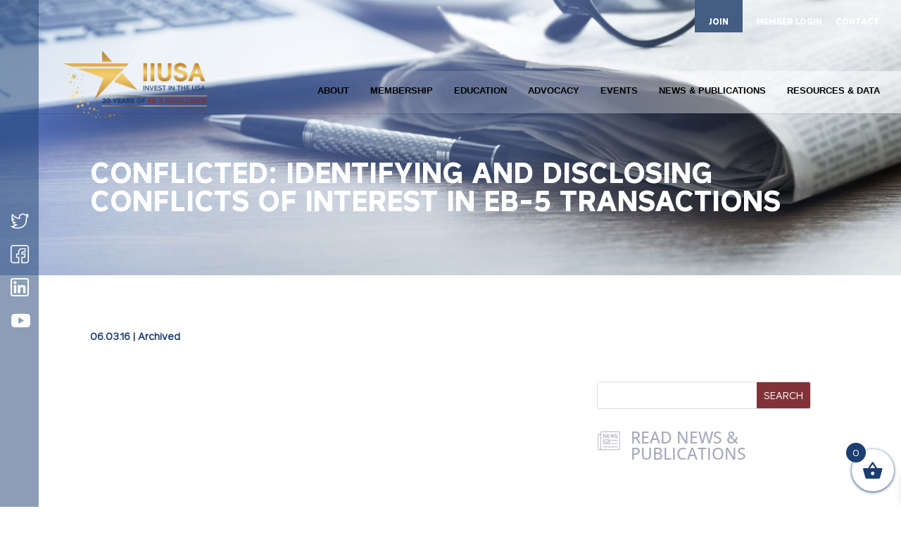

--- FILE ---
content_type: text/html; charset=utf-8
request_url: https://www.google.com/recaptcha/api2/anchor?ar=1&k=6LcC2RkaAAAAACsgOP1UTPOY0XVYTdZ_Svq_eihM&co=aHR0cHM6Ly9paXVzYS5vcmc6NDQz&hl=en&v=7gg7H51Q-naNfhmCP3_R47ho&size=invisible&anchor-ms=20000&execute-ms=15000&cb=im8y0lhul7ec
body_size: 48130
content:
<!DOCTYPE HTML><html dir="ltr" lang="en"><head><meta http-equiv="Content-Type" content="text/html; charset=UTF-8">
<meta http-equiv="X-UA-Compatible" content="IE=edge">
<title>reCAPTCHA</title>
<style type="text/css">
/* cyrillic-ext */
@font-face {
  font-family: 'Roboto';
  font-style: normal;
  font-weight: 400;
  font-stretch: 100%;
  src: url(//fonts.gstatic.com/s/roboto/v48/KFO7CnqEu92Fr1ME7kSn66aGLdTylUAMa3GUBHMdazTgWw.woff2) format('woff2');
  unicode-range: U+0460-052F, U+1C80-1C8A, U+20B4, U+2DE0-2DFF, U+A640-A69F, U+FE2E-FE2F;
}
/* cyrillic */
@font-face {
  font-family: 'Roboto';
  font-style: normal;
  font-weight: 400;
  font-stretch: 100%;
  src: url(//fonts.gstatic.com/s/roboto/v48/KFO7CnqEu92Fr1ME7kSn66aGLdTylUAMa3iUBHMdazTgWw.woff2) format('woff2');
  unicode-range: U+0301, U+0400-045F, U+0490-0491, U+04B0-04B1, U+2116;
}
/* greek-ext */
@font-face {
  font-family: 'Roboto';
  font-style: normal;
  font-weight: 400;
  font-stretch: 100%;
  src: url(//fonts.gstatic.com/s/roboto/v48/KFO7CnqEu92Fr1ME7kSn66aGLdTylUAMa3CUBHMdazTgWw.woff2) format('woff2');
  unicode-range: U+1F00-1FFF;
}
/* greek */
@font-face {
  font-family: 'Roboto';
  font-style: normal;
  font-weight: 400;
  font-stretch: 100%;
  src: url(//fonts.gstatic.com/s/roboto/v48/KFO7CnqEu92Fr1ME7kSn66aGLdTylUAMa3-UBHMdazTgWw.woff2) format('woff2');
  unicode-range: U+0370-0377, U+037A-037F, U+0384-038A, U+038C, U+038E-03A1, U+03A3-03FF;
}
/* math */
@font-face {
  font-family: 'Roboto';
  font-style: normal;
  font-weight: 400;
  font-stretch: 100%;
  src: url(//fonts.gstatic.com/s/roboto/v48/KFO7CnqEu92Fr1ME7kSn66aGLdTylUAMawCUBHMdazTgWw.woff2) format('woff2');
  unicode-range: U+0302-0303, U+0305, U+0307-0308, U+0310, U+0312, U+0315, U+031A, U+0326-0327, U+032C, U+032F-0330, U+0332-0333, U+0338, U+033A, U+0346, U+034D, U+0391-03A1, U+03A3-03A9, U+03B1-03C9, U+03D1, U+03D5-03D6, U+03F0-03F1, U+03F4-03F5, U+2016-2017, U+2034-2038, U+203C, U+2040, U+2043, U+2047, U+2050, U+2057, U+205F, U+2070-2071, U+2074-208E, U+2090-209C, U+20D0-20DC, U+20E1, U+20E5-20EF, U+2100-2112, U+2114-2115, U+2117-2121, U+2123-214F, U+2190, U+2192, U+2194-21AE, U+21B0-21E5, U+21F1-21F2, U+21F4-2211, U+2213-2214, U+2216-22FF, U+2308-230B, U+2310, U+2319, U+231C-2321, U+2336-237A, U+237C, U+2395, U+239B-23B7, U+23D0, U+23DC-23E1, U+2474-2475, U+25AF, U+25B3, U+25B7, U+25BD, U+25C1, U+25CA, U+25CC, U+25FB, U+266D-266F, U+27C0-27FF, U+2900-2AFF, U+2B0E-2B11, U+2B30-2B4C, U+2BFE, U+3030, U+FF5B, U+FF5D, U+1D400-1D7FF, U+1EE00-1EEFF;
}
/* symbols */
@font-face {
  font-family: 'Roboto';
  font-style: normal;
  font-weight: 400;
  font-stretch: 100%;
  src: url(//fonts.gstatic.com/s/roboto/v48/KFO7CnqEu92Fr1ME7kSn66aGLdTylUAMaxKUBHMdazTgWw.woff2) format('woff2');
  unicode-range: U+0001-000C, U+000E-001F, U+007F-009F, U+20DD-20E0, U+20E2-20E4, U+2150-218F, U+2190, U+2192, U+2194-2199, U+21AF, U+21E6-21F0, U+21F3, U+2218-2219, U+2299, U+22C4-22C6, U+2300-243F, U+2440-244A, U+2460-24FF, U+25A0-27BF, U+2800-28FF, U+2921-2922, U+2981, U+29BF, U+29EB, U+2B00-2BFF, U+4DC0-4DFF, U+FFF9-FFFB, U+10140-1018E, U+10190-1019C, U+101A0, U+101D0-101FD, U+102E0-102FB, U+10E60-10E7E, U+1D2C0-1D2D3, U+1D2E0-1D37F, U+1F000-1F0FF, U+1F100-1F1AD, U+1F1E6-1F1FF, U+1F30D-1F30F, U+1F315, U+1F31C, U+1F31E, U+1F320-1F32C, U+1F336, U+1F378, U+1F37D, U+1F382, U+1F393-1F39F, U+1F3A7-1F3A8, U+1F3AC-1F3AF, U+1F3C2, U+1F3C4-1F3C6, U+1F3CA-1F3CE, U+1F3D4-1F3E0, U+1F3ED, U+1F3F1-1F3F3, U+1F3F5-1F3F7, U+1F408, U+1F415, U+1F41F, U+1F426, U+1F43F, U+1F441-1F442, U+1F444, U+1F446-1F449, U+1F44C-1F44E, U+1F453, U+1F46A, U+1F47D, U+1F4A3, U+1F4B0, U+1F4B3, U+1F4B9, U+1F4BB, U+1F4BF, U+1F4C8-1F4CB, U+1F4D6, U+1F4DA, U+1F4DF, U+1F4E3-1F4E6, U+1F4EA-1F4ED, U+1F4F7, U+1F4F9-1F4FB, U+1F4FD-1F4FE, U+1F503, U+1F507-1F50B, U+1F50D, U+1F512-1F513, U+1F53E-1F54A, U+1F54F-1F5FA, U+1F610, U+1F650-1F67F, U+1F687, U+1F68D, U+1F691, U+1F694, U+1F698, U+1F6AD, U+1F6B2, U+1F6B9-1F6BA, U+1F6BC, U+1F6C6-1F6CF, U+1F6D3-1F6D7, U+1F6E0-1F6EA, U+1F6F0-1F6F3, U+1F6F7-1F6FC, U+1F700-1F7FF, U+1F800-1F80B, U+1F810-1F847, U+1F850-1F859, U+1F860-1F887, U+1F890-1F8AD, U+1F8B0-1F8BB, U+1F8C0-1F8C1, U+1F900-1F90B, U+1F93B, U+1F946, U+1F984, U+1F996, U+1F9E9, U+1FA00-1FA6F, U+1FA70-1FA7C, U+1FA80-1FA89, U+1FA8F-1FAC6, U+1FACE-1FADC, U+1FADF-1FAE9, U+1FAF0-1FAF8, U+1FB00-1FBFF;
}
/* vietnamese */
@font-face {
  font-family: 'Roboto';
  font-style: normal;
  font-weight: 400;
  font-stretch: 100%;
  src: url(//fonts.gstatic.com/s/roboto/v48/KFO7CnqEu92Fr1ME7kSn66aGLdTylUAMa3OUBHMdazTgWw.woff2) format('woff2');
  unicode-range: U+0102-0103, U+0110-0111, U+0128-0129, U+0168-0169, U+01A0-01A1, U+01AF-01B0, U+0300-0301, U+0303-0304, U+0308-0309, U+0323, U+0329, U+1EA0-1EF9, U+20AB;
}
/* latin-ext */
@font-face {
  font-family: 'Roboto';
  font-style: normal;
  font-weight: 400;
  font-stretch: 100%;
  src: url(//fonts.gstatic.com/s/roboto/v48/KFO7CnqEu92Fr1ME7kSn66aGLdTylUAMa3KUBHMdazTgWw.woff2) format('woff2');
  unicode-range: U+0100-02BA, U+02BD-02C5, U+02C7-02CC, U+02CE-02D7, U+02DD-02FF, U+0304, U+0308, U+0329, U+1D00-1DBF, U+1E00-1E9F, U+1EF2-1EFF, U+2020, U+20A0-20AB, U+20AD-20C0, U+2113, U+2C60-2C7F, U+A720-A7FF;
}
/* latin */
@font-face {
  font-family: 'Roboto';
  font-style: normal;
  font-weight: 400;
  font-stretch: 100%;
  src: url(//fonts.gstatic.com/s/roboto/v48/KFO7CnqEu92Fr1ME7kSn66aGLdTylUAMa3yUBHMdazQ.woff2) format('woff2');
  unicode-range: U+0000-00FF, U+0131, U+0152-0153, U+02BB-02BC, U+02C6, U+02DA, U+02DC, U+0304, U+0308, U+0329, U+2000-206F, U+20AC, U+2122, U+2191, U+2193, U+2212, U+2215, U+FEFF, U+FFFD;
}
/* cyrillic-ext */
@font-face {
  font-family: 'Roboto';
  font-style: normal;
  font-weight: 500;
  font-stretch: 100%;
  src: url(//fonts.gstatic.com/s/roboto/v48/KFO7CnqEu92Fr1ME7kSn66aGLdTylUAMa3GUBHMdazTgWw.woff2) format('woff2');
  unicode-range: U+0460-052F, U+1C80-1C8A, U+20B4, U+2DE0-2DFF, U+A640-A69F, U+FE2E-FE2F;
}
/* cyrillic */
@font-face {
  font-family: 'Roboto';
  font-style: normal;
  font-weight: 500;
  font-stretch: 100%;
  src: url(//fonts.gstatic.com/s/roboto/v48/KFO7CnqEu92Fr1ME7kSn66aGLdTylUAMa3iUBHMdazTgWw.woff2) format('woff2');
  unicode-range: U+0301, U+0400-045F, U+0490-0491, U+04B0-04B1, U+2116;
}
/* greek-ext */
@font-face {
  font-family: 'Roboto';
  font-style: normal;
  font-weight: 500;
  font-stretch: 100%;
  src: url(//fonts.gstatic.com/s/roboto/v48/KFO7CnqEu92Fr1ME7kSn66aGLdTylUAMa3CUBHMdazTgWw.woff2) format('woff2');
  unicode-range: U+1F00-1FFF;
}
/* greek */
@font-face {
  font-family: 'Roboto';
  font-style: normal;
  font-weight: 500;
  font-stretch: 100%;
  src: url(//fonts.gstatic.com/s/roboto/v48/KFO7CnqEu92Fr1ME7kSn66aGLdTylUAMa3-UBHMdazTgWw.woff2) format('woff2');
  unicode-range: U+0370-0377, U+037A-037F, U+0384-038A, U+038C, U+038E-03A1, U+03A3-03FF;
}
/* math */
@font-face {
  font-family: 'Roboto';
  font-style: normal;
  font-weight: 500;
  font-stretch: 100%;
  src: url(//fonts.gstatic.com/s/roboto/v48/KFO7CnqEu92Fr1ME7kSn66aGLdTylUAMawCUBHMdazTgWw.woff2) format('woff2');
  unicode-range: U+0302-0303, U+0305, U+0307-0308, U+0310, U+0312, U+0315, U+031A, U+0326-0327, U+032C, U+032F-0330, U+0332-0333, U+0338, U+033A, U+0346, U+034D, U+0391-03A1, U+03A3-03A9, U+03B1-03C9, U+03D1, U+03D5-03D6, U+03F0-03F1, U+03F4-03F5, U+2016-2017, U+2034-2038, U+203C, U+2040, U+2043, U+2047, U+2050, U+2057, U+205F, U+2070-2071, U+2074-208E, U+2090-209C, U+20D0-20DC, U+20E1, U+20E5-20EF, U+2100-2112, U+2114-2115, U+2117-2121, U+2123-214F, U+2190, U+2192, U+2194-21AE, U+21B0-21E5, U+21F1-21F2, U+21F4-2211, U+2213-2214, U+2216-22FF, U+2308-230B, U+2310, U+2319, U+231C-2321, U+2336-237A, U+237C, U+2395, U+239B-23B7, U+23D0, U+23DC-23E1, U+2474-2475, U+25AF, U+25B3, U+25B7, U+25BD, U+25C1, U+25CA, U+25CC, U+25FB, U+266D-266F, U+27C0-27FF, U+2900-2AFF, U+2B0E-2B11, U+2B30-2B4C, U+2BFE, U+3030, U+FF5B, U+FF5D, U+1D400-1D7FF, U+1EE00-1EEFF;
}
/* symbols */
@font-face {
  font-family: 'Roboto';
  font-style: normal;
  font-weight: 500;
  font-stretch: 100%;
  src: url(//fonts.gstatic.com/s/roboto/v48/KFO7CnqEu92Fr1ME7kSn66aGLdTylUAMaxKUBHMdazTgWw.woff2) format('woff2');
  unicode-range: U+0001-000C, U+000E-001F, U+007F-009F, U+20DD-20E0, U+20E2-20E4, U+2150-218F, U+2190, U+2192, U+2194-2199, U+21AF, U+21E6-21F0, U+21F3, U+2218-2219, U+2299, U+22C4-22C6, U+2300-243F, U+2440-244A, U+2460-24FF, U+25A0-27BF, U+2800-28FF, U+2921-2922, U+2981, U+29BF, U+29EB, U+2B00-2BFF, U+4DC0-4DFF, U+FFF9-FFFB, U+10140-1018E, U+10190-1019C, U+101A0, U+101D0-101FD, U+102E0-102FB, U+10E60-10E7E, U+1D2C0-1D2D3, U+1D2E0-1D37F, U+1F000-1F0FF, U+1F100-1F1AD, U+1F1E6-1F1FF, U+1F30D-1F30F, U+1F315, U+1F31C, U+1F31E, U+1F320-1F32C, U+1F336, U+1F378, U+1F37D, U+1F382, U+1F393-1F39F, U+1F3A7-1F3A8, U+1F3AC-1F3AF, U+1F3C2, U+1F3C4-1F3C6, U+1F3CA-1F3CE, U+1F3D4-1F3E0, U+1F3ED, U+1F3F1-1F3F3, U+1F3F5-1F3F7, U+1F408, U+1F415, U+1F41F, U+1F426, U+1F43F, U+1F441-1F442, U+1F444, U+1F446-1F449, U+1F44C-1F44E, U+1F453, U+1F46A, U+1F47D, U+1F4A3, U+1F4B0, U+1F4B3, U+1F4B9, U+1F4BB, U+1F4BF, U+1F4C8-1F4CB, U+1F4D6, U+1F4DA, U+1F4DF, U+1F4E3-1F4E6, U+1F4EA-1F4ED, U+1F4F7, U+1F4F9-1F4FB, U+1F4FD-1F4FE, U+1F503, U+1F507-1F50B, U+1F50D, U+1F512-1F513, U+1F53E-1F54A, U+1F54F-1F5FA, U+1F610, U+1F650-1F67F, U+1F687, U+1F68D, U+1F691, U+1F694, U+1F698, U+1F6AD, U+1F6B2, U+1F6B9-1F6BA, U+1F6BC, U+1F6C6-1F6CF, U+1F6D3-1F6D7, U+1F6E0-1F6EA, U+1F6F0-1F6F3, U+1F6F7-1F6FC, U+1F700-1F7FF, U+1F800-1F80B, U+1F810-1F847, U+1F850-1F859, U+1F860-1F887, U+1F890-1F8AD, U+1F8B0-1F8BB, U+1F8C0-1F8C1, U+1F900-1F90B, U+1F93B, U+1F946, U+1F984, U+1F996, U+1F9E9, U+1FA00-1FA6F, U+1FA70-1FA7C, U+1FA80-1FA89, U+1FA8F-1FAC6, U+1FACE-1FADC, U+1FADF-1FAE9, U+1FAF0-1FAF8, U+1FB00-1FBFF;
}
/* vietnamese */
@font-face {
  font-family: 'Roboto';
  font-style: normal;
  font-weight: 500;
  font-stretch: 100%;
  src: url(//fonts.gstatic.com/s/roboto/v48/KFO7CnqEu92Fr1ME7kSn66aGLdTylUAMa3OUBHMdazTgWw.woff2) format('woff2');
  unicode-range: U+0102-0103, U+0110-0111, U+0128-0129, U+0168-0169, U+01A0-01A1, U+01AF-01B0, U+0300-0301, U+0303-0304, U+0308-0309, U+0323, U+0329, U+1EA0-1EF9, U+20AB;
}
/* latin-ext */
@font-face {
  font-family: 'Roboto';
  font-style: normal;
  font-weight: 500;
  font-stretch: 100%;
  src: url(//fonts.gstatic.com/s/roboto/v48/KFO7CnqEu92Fr1ME7kSn66aGLdTylUAMa3KUBHMdazTgWw.woff2) format('woff2');
  unicode-range: U+0100-02BA, U+02BD-02C5, U+02C7-02CC, U+02CE-02D7, U+02DD-02FF, U+0304, U+0308, U+0329, U+1D00-1DBF, U+1E00-1E9F, U+1EF2-1EFF, U+2020, U+20A0-20AB, U+20AD-20C0, U+2113, U+2C60-2C7F, U+A720-A7FF;
}
/* latin */
@font-face {
  font-family: 'Roboto';
  font-style: normal;
  font-weight: 500;
  font-stretch: 100%;
  src: url(//fonts.gstatic.com/s/roboto/v48/KFO7CnqEu92Fr1ME7kSn66aGLdTylUAMa3yUBHMdazQ.woff2) format('woff2');
  unicode-range: U+0000-00FF, U+0131, U+0152-0153, U+02BB-02BC, U+02C6, U+02DA, U+02DC, U+0304, U+0308, U+0329, U+2000-206F, U+20AC, U+2122, U+2191, U+2193, U+2212, U+2215, U+FEFF, U+FFFD;
}
/* cyrillic-ext */
@font-face {
  font-family: 'Roboto';
  font-style: normal;
  font-weight: 900;
  font-stretch: 100%;
  src: url(//fonts.gstatic.com/s/roboto/v48/KFO7CnqEu92Fr1ME7kSn66aGLdTylUAMa3GUBHMdazTgWw.woff2) format('woff2');
  unicode-range: U+0460-052F, U+1C80-1C8A, U+20B4, U+2DE0-2DFF, U+A640-A69F, U+FE2E-FE2F;
}
/* cyrillic */
@font-face {
  font-family: 'Roboto';
  font-style: normal;
  font-weight: 900;
  font-stretch: 100%;
  src: url(//fonts.gstatic.com/s/roboto/v48/KFO7CnqEu92Fr1ME7kSn66aGLdTylUAMa3iUBHMdazTgWw.woff2) format('woff2');
  unicode-range: U+0301, U+0400-045F, U+0490-0491, U+04B0-04B1, U+2116;
}
/* greek-ext */
@font-face {
  font-family: 'Roboto';
  font-style: normal;
  font-weight: 900;
  font-stretch: 100%;
  src: url(//fonts.gstatic.com/s/roboto/v48/KFO7CnqEu92Fr1ME7kSn66aGLdTylUAMa3CUBHMdazTgWw.woff2) format('woff2');
  unicode-range: U+1F00-1FFF;
}
/* greek */
@font-face {
  font-family: 'Roboto';
  font-style: normal;
  font-weight: 900;
  font-stretch: 100%;
  src: url(//fonts.gstatic.com/s/roboto/v48/KFO7CnqEu92Fr1ME7kSn66aGLdTylUAMa3-UBHMdazTgWw.woff2) format('woff2');
  unicode-range: U+0370-0377, U+037A-037F, U+0384-038A, U+038C, U+038E-03A1, U+03A3-03FF;
}
/* math */
@font-face {
  font-family: 'Roboto';
  font-style: normal;
  font-weight: 900;
  font-stretch: 100%;
  src: url(//fonts.gstatic.com/s/roboto/v48/KFO7CnqEu92Fr1ME7kSn66aGLdTylUAMawCUBHMdazTgWw.woff2) format('woff2');
  unicode-range: U+0302-0303, U+0305, U+0307-0308, U+0310, U+0312, U+0315, U+031A, U+0326-0327, U+032C, U+032F-0330, U+0332-0333, U+0338, U+033A, U+0346, U+034D, U+0391-03A1, U+03A3-03A9, U+03B1-03C9, U+03D1, U+03D5-03D6, U+03F0-03F1, U+03F4-03F5, U+2016-2017, U+2034-2038, U+203C, U+2040, U+2043, U+2047, U+2050, U+2057, U+205F, U+2070-2071, U+2074-208E, U+2090-209C, U+20D0-20DC, U+20E1, U+20E5-20EF, U+2100-2112, U+2114-2115, U+2117-2121, U+2123-214F, U+2190, U+2192, U+2194-21AE, U+21B0-21E5, U+21F1-21F2, U+21F4-2211, U+2213-2214, U+2216-22FF, U+2308-230B, U+2310, U+2319, U+231C-2321, U+2336-237A, U+237C, U+2395, U+239B-23B7, U+23D0, U+23DC-23E1, U+2474-2475, U+25AF, U+25B3, U+25B7, U+25BD, U+25C1, U+25CA, U+25CC, U+25FB, U+266D-266F, U+27C0-27FF, U+2900-2AFF, U+2B0E-2B11, U+2B30-2B4C, U+2BFE, U+3030, U+FF5B, U+FF5D, U+1D400-1D7FF, U+1EE00-1EEFF;
}
/* symbols */
@font-face {
  font-family: 'Roboto';
  font-style: normal;
  font-weight: 900;
  font-stretch: 100%;
  src: url(//fonts.gstatic.com/s/roboto/v48/KFO7CnqEu92Fr1ME7kSn66aGLdTylUAMaxKUBHMdazTgWw.woff2) format('woff2');
  unicode-range: U+0001-000C, U+000E-001F, U+007F-009F, U+20DD-20E0, U+20E2-20E4, U+2150-218F, U+2190, U+2192, U+2194-2199, U+21AF, U+21E6-21F0, U+21F3, U+2218-2219, U+2299, U+22C4-22C6, U+2300-243F, U+2440-244A, U+2460-24FF, U+25A0-27BF, U+2800-28FF, U+2921-2922, U+2981, U+29BF, U+29EB, U+2B00-2BFF, U+4DC0-4DFF, U+FFF9-FFFB, U+10140-1018E, U+10190-1019C, U+101A0, U+101D0-101FD, U+102E0-102FB, U+10E60-10E7E, U+1D2C0-1D2D3, U+1D2E0-1D37F, U+1F000-1F0FF, U+1F100-1F1AD, U+1F1E6-1F1FF, U+1F30D-1F30F, U+1F315, U+1F31C, U+1F31E, U+1F320-1F32C, U+1F336, U+1F378, U+1F37D, U+1F382, U+1F393-1F39F, U+1F3A7-1F3A8, U+1F3AC-1F3AF, U+1F3C2, U+1F3C4-1F3C6, U+1F3CA-1F3CE, U+1F3D4-1F3E0, U+1F3ED, U+1F3F1-1F3F3, U+1F3F5-1F3F7, U+1F408, U+1F415, U+1F41F, U+1F426, U+1F43F, U+1F441-1F442, U+1F444, U+1F446-1F449, U+1F44C-1F44E, U+1F453, U+1F46A, U+1F47D, U+1F4A3, U+1F4B0, U+1F4B3, U+1F4B9, U+1F4BB, U+1F4BF, U+1F4C8-1F4CB, U+1F4D6, U+1F4DA, U+1F4DF, U+1F4E3-1F4E6, U+1F4EA-1F4ED, U+1F4F7, U+1F4F9-1F4FB, U+1F4FD-1F4FE, U+1F503, U+1F507-1F50B, U+1F50D, U+1F512-1F513, U+1F53E-1F54A, U+1F54F-1F5FA, U+1F610, U+1F650-1F67F, U+1F687, U+1F68D, U+1F691, U+1F694, U+1F698, U+1F6AD, U+1F6B2, U+1F6B9-1F6BA, U+1F6BC, U+1F6C6-1F6CF, U+1F6D3-1F6D7, U+1F6E0-1F6EA, U+1F6F0-1F6F3, U+1F6F7-1F6FC, U+1F700-1F7FF, U+1F800-1F80B, U+1F810-1F847, U+1F850-1F859, U+1F860-1F887, U+1F890-1F8AD, U+1F8B0-1F8BB, U+1F8C0-1F8C1, U+1F900-1F90B, U+1F93B, U+1F946, U+1F984, U+1F996, U+1F9E9, U+1FA00-1FA6F, U+1FA70-1FA7C, U+1FA80-1FA89, U+1FA8F-1FAC6, U+1FACE-1FADC, U+1FADF-1FAE9, U+1FAF0-1FAF8, U+1FB00-1FBFF;
}
/* vietnamese */
@font-face {
  font-family: 'Roboto';
  font-style: normal;
  font-weight: 900;
  font-stretch: 100%;
  src: url(//fonts.gstatic.com/s/roboto/v48/KFO7CnqEu92Fr1ME7kSn66aGLdTylUAMa3OUBHMdazTgWw.woff2) format('woff2');
  unicode-range: U+0102-0103, U+0110-0111, U+0128-0129, U+0168-0169, U+01A0-01A1, U+01AF-01B0, U+0300-0301, U+0303-0304, U+0308-0309, U+0323, U+0329, U+1EA0-1EF9, U+20AB;
}
/* latin-ext */
@font-face {
  font-family: 'Roboto';
  font-style: normal;
  font-weight: 900;
  font-stretch: 100%;
  src: url(//fonts.gstatic.com/s/roboto/v48/KFO7CnqEu92Fr1ME7kSn66aGLdTylUAMa3KUBHMdazTgWw.woff2) format('woff2');
  unicode-range: U+0100-02BA, U+02BD-02C5, U+02C7-02CC, U+02CE-02D7, U+02DD-02FF, U+0304, U+0308, U+0329, U+1D00-1DBF, U+1E00-1E9F, U+1EF2-1EFF, U+2020, U+20A0-20AB, U+20AD-20C0, U+2113, U+2C60-2C7F, U+A720-A7FF;
}
/* latin */
@font-face {
  font-family: 'Roboto';
  font-style: normal;
  font-weight: 900;
  font-stretch: 100%;
  src: url(//fonts.gstatic.com/s/roboto/v48/KFO7CnqEu92Fr1ME7kSn66aGLdTylUAMa3yUBHMdazQ.woff2) format('woff2');
  unicode-range: U+0000-00FF, U+0131, U+0152-0153, U+02BB-02BC, U+02C6, U+02DA, U+02DC, U+0304, U+0308, U+0329, U+2000-206F, U+20AC, U+2122, U+2191, U+2193, U+2212, U+2215, U+FEFF, U+FFFD;
}

</style>
<link rel="stylesheet" type="text/css" href="https://www.gstatic.com/recaptcha/releases/7gg7H51Q-naNfhmCP3_R47ho/styles__ltr.css">
<script nonce="wHZrdepX9LVg-QDlvfmdIw" type="text/javascript">window['__recaptcha_api'] = 'https://www.google.com/recaptcha/api2/';</script>
<script type="text/javascript" src="https://www.gstatic.com/recaptcha/releases/7gg7H51Q-naNfhmCP3_R47ho/recaptcha__en.js" nonce="wHZrdepX9LVg-QDlvfmdIw">
      
    </script></head>
<body><div id="rc-anchor-alert" class="rc-anchor-alert"></div>
<input type="hidden" id="recaptcha-token" value="[base64]">
<script type="text/javascript" nonce="wHZrdepX9LVg-QDlvfmdIw">
      recaptcha.anchor.Main.init("[\x22ainput\x22,[\x22bgdata\x22,\x22\x22,\[base64]/[base64]/bmV3IFpbdF0obVswXSk6Sz09Mj9uZXcgWlt0XShtWzBdLG1bMV0pOks9PTM/bmV3IFpbdF0obVswXSxtWzFdLG1bMl0pOks9PTQ/[base64]/[base64]/[base64]/[base64]/[base64]/[base64]/[base64]/[base64]/[base64]/[base64]/[base64]/[base64]/[base64]/[base64]\\u003d\\u003d\x22,\[base64]\\u003d\x22,\x22w4hYwpIiw6ErwrDDiEzDqifDjMKRwqrCpWoywoTDuMOwHFR/woXDgHTClyfDkV/DrGB1wp0Ww7slw7MxHB9SBXJcMMOuCsO/[base64]/DkgrCmivDqXpCYmhiAMK4VQHCswLDjlLDh8OVFsONMMO9wro4S17DmMOqw5jDqcK7BcKrwrZYw7LDg0jCgChCOENEwqjDosO/w4nCmsKLwpUSw4dgH8KXBlfCs8Kkw7o6wqfCq3bCiXoGw5PDknZvZsKww7jClV9DwqURIMKjw6FtPCN4QgdOXMKAfXELbMOpwpAxdGttw6REwrLDsMKrRsOqw4DDjCPDhsKVMsKzwrEbX8K3w55LwrI1ZcOJX8OjUW/CrWjDilXCqMKFeMOcwqxYZMK6w44eU8OvEsO5XSrDocOSHzDCuS/DscKReyjChi9XwoEawoLCicOSJQzDn8K4w5tww4LCj23DsDDCu8K6Ky49TcK3S8KwwrPDqMKxTMO0ehBTHCsewobCsWLCs8OlwqnCu8OAfcK7BzXClQd3woPCkcOfwqfDv8K+BTrClFkpwp7CjcKzw7l4WS/CgCIJw5ZmwrXDgSZ7MMOhUA3Du8KnwrxjeyxadcKdwq4Lw4/[base64]/[base64]/[base64]/[base64]/DmTnClsKeVsK4WsKyL8O2w54Kwp3Cl8OFDsOrwqTCr8OnWmEHwoMrwpnDvsOMVMKpwpNRwq3DrcK4wpMad3TCvsKuXcOROsO+WlNHw4JYLzclwojDssKNwp1NXsKOOcOSBMKFwp7Dh3LCjTNjw7PDnMOKw73DiX7CuGcLw6ATRT/DtHwtHcOrw65+w53CiMK4UAAACMOmC8OxworDv8K/w47Cj8OlKiTDu8O5RcKVw7HDlRHCpcKkEkZWwqc8w67Du8Omw48pCMKUS1rDkcK3w6jCr1nDpMOmLMOKwrJ5DhkwISV1ORJZwqDDisKQUVNkw5nDrC8mwrRCUcKJw6jCpsKbw6zCvntBICQBLGxCF3dQw5nDnyMTAMKow5wXw5bDtAxyecOxEMKfWcKfw7LDksO/ATxCfh/ChHwFCMKOHX3Cv30AwozDt8KGQcK4w4LDvjfCm8K3wrNuwpVvV8Ksw4vDk8OGw4tzw5DDucOCwqjDnArDpCfCtmjCo8OJw5bDjzvCmsO3wp7DlsKXKl5Gw5x7w79YfMOnZwDDrcKedG/DhsOQMnLCsxnDqMKtJMOvZAsFwpnDqV0aw6tdwqQ4wrbDqzfDisKpScO9w4s9FwwrKcKVXMK4IXXDtnFKw7QcfXtww5DCmsKHbm3ChWvCoMKGGk/[base64]/wrpSbsKHw4EOOyt0wo85B8O+GsOzw6sNZcK9OTITwrvCs8KawpxWw6rDnMK4JGrCuSrCmWcOA8Kmw7c0wqfCn1Q5VE5pLVwOwqgqBn9+D8O/CVc/NF3CvMKyI8Kmw4XDnMOAw6jDtQZmF8OMwpvDkzEUJcKQw79HFjDCqD9jaGsHw6rCksOTwobDnArDkSdcBMK+f1dewqDDo0FrwoDDkTLCjihCwr7CoBETKX7DlU5vwpvDpk/[base64]/Cq8KQdQsVPxfDjUsHwqPCjQEDw4XCh8OdE8KVEBzCq8OcYn/CrDQwcB/DgMOAw5RsbcOlwolKw5NPwr8uw5rDq8KSJ8KJwr0KwrgPR8OrJsKnw6fDo8KsF01Uw47DmXo7bxJ4TsK0aCx1wqDDkVrCtC1aZsKBTMK/TDvCt23Dt8Oew47CpMOLw7giBHPCrh90wrA8Ug0pXMKNQmNvFHTDjQs6GENzE2Z/eRU0bhLCqDk1QsKFw5h4w5LCvsO/AMO0w4Anw4VdLCTCmMOSw4RgExfDoxU2woTCssOdFcKGw5cqLMKnw4rDtcOgw4HCgmPCvMKMwptIMRzCn8OJVMKwWMO/[base64]/[base64]/DncODwql/[base64]/Crg/[base64]/RsO1w58IMMOxDcKvfRB8w4nDhMKDwqomGkHCsRXDvsO1NTkiU8KwChPCgnvCrnxTTDs8w6/CqsKpwrfDh33DosOtwpMmOMK0w57CmkDCv8OLT8KDw5tHCMOAwoHCpmPDkCTCuMKKwq7CjyPDpMKdQ8OGw43DlGcqAMOpw4ZtMsKfbTFmHsKUw4oSwpR8w4/DrWoawqDDlFxvSVd/J8OzDHVBMGbDlWR+aStpPCswZB7DmDbDqgDCgi3Ch8OkOwHDqHnDrXRHw77DngUVwrgyw5rDo07DrU58DkzCvl0FwobDgW7CoMO1KD/DhXMbwpNeam/CpsKcw4hpw5rCpDQOBSAUwodtdMOSHF/Ct8Opw74HLMKeAsKxw5YAwqhewppOw7DCn8KrexHCnjPCmsONW8Kaw4Qxw6bClcOVw6/CgxfCmkPDnBAwMcKlwogQwqgqw6Z6UMOCccOmwrzDk8OXRxHCi3HDlMOhw63DrHjDssKfw5l3w7Zvwr0swq12X8OnTnfCsMO7OEF7KsOhw7Z5YVthwpsuwq/[base64]/[base64]/L2U9wptNLDzCtF1OY8OcwpIKwrxYIMOSZcKzTBtpw5fCmR9EBQ8eecO9w6NAasKRw4rCmEQLwq/DiMOfw4NWw6xLwpPCicK2wrHCj8OCMnDDs8OJw5d+w60Ewq5/wqJ/esKTNsKxw6ktw5FBIw/CqjzCgcKtEcKjXSsfw6sdO8KvDwnDv2xQZMO3A8O2XsKfTMKrwp3DtMODwrTChsKgOMKOdcOOw6LDtGp4w6jCgC7CssKWXlPCv1UBBcODVMOZw5fCoCgJf8KLJcOBwqpUSsOidgUjWwfCrAgSwrjDksKhw6hAwr0cI1x+Bz/CgHfDuMK5w5UbWXF9wrnDpBPDimhBalYOcMOowpVVDQxtHcOOw6/DicOCVsKlw6ZDFEcdUMOxwqYJHMKgwqvDhsOoAcKyJggiw7XDkWnDtcK4En3ChMKaC2chwrnDn1HDkxrDtn01w4B1wrogw4ddwpbCnF/CsjPDhyF1w5sEwrtVw7HDscOIwrXCo8OTQ07DicO7GgYdw4UKwoE6wr8Lw7AxJ1tjw6PDtMO+w5jClcKhwrliSUlowpZOc07DoMOOwq/CscKEw7gEw5MlOGpXTAtVYXp5wp5KwonCq8K3wqTCiCjDnMKQw4nDuyA+w4lCwpItw6DDliTCnMK6w4LCnsKzw4fCpzhmEsKCTsOGwoN9SMOkwojDq8OMZcOqbMKsw7nCmlt6wqxiw4XDm8OcDcOBNDrCmsKfw4sSwq/[base64]/[base64]/DoinDkGHDvnXDrTbCnsKmd8Oew5Euw43DiATDqMOhwrhRworCvcOKSicVCMOfbsOdwrxcw7RMw54aaRbDvTnDkcKRAQLCp8Kje2VQwqZIN8KnwrMiw7JgJ1FSw5nDsSjDkwXCosOFEsOXLlzDuhI/[base64]/CvsKbem/CrcKzUBDCuCjDugXDlsOaw5LDrXFawrhgWT14RMKSKWzCkEF5UnnCn8OIwoPDlsOgWRPDusOiw6F3CcKYw4DDu8OAw7vCh8KXa8K4wrFXw6wPwpXDjsKxwpjDgMKTwrXDi8Kkw4rCnUlCKB3Cq8KJRMOwP1Fsw5FMwrPCtMONw5/DljHCmsOAwq7Dlxl8KE0LdWPCvk3CnMOfw7liwqw5L8KTwpbDgsOOwpg5w7dRw6giwoBCw6ZeM8O2IcKlLcKJDsKvw6M/T8O7FMOKw7rDrHbCkcOVPW/[base64]/[base64]/CthpLwqFNKDZoasO9B8KRwp4CO8KvTjVhwrMNRcK7w5kNSsO1w5ZBw60BKgDCsMOLw5J7AcK6w5dXacKMWSfCsxPCvXHCuCPCmTDCq384L8O1LMK7w68hGj4iPMKcwrDCqxQ0RcKvw4NlB8KREcOgwpJpwp88wrcaw6XDpFDCjcORTcKgMcOONw/DtcKPwrp/Dk7DhWxCw6N5w4rCuF8pw7Ela1JbKWHCiDYIDcKuAsKGw4RMSMOdw5PClsOJwoQKbFXCvcKWw5fCjsKvd8KDWBdaATB8wogMwqQ0w59aw6/Cgx/[base64]/Cv1d3w5bDjGHDhTzCkzkUwqnDvcOAwoYbw6sldsKVckrCucKAEsOJwrbDpzE0w5DDucKnIxwwecOtEUgdQMODTnfDu8Kyw4PCtkN3MCwsw6/CrMOkw4xBwp3DgErCrwp9w5TCqhRCwpglSjE3QRjCqMKbw4rDssOtw6QBQTfCky0NwqRnJsKbMcKNwpHCl1c9cjvCjFbDtW80w6Ayw6PDkxNedSF1bcKSw5hsw4FjwrI6w5HDkR3CpSDCqMKawr/Dtjg7dMKCw4zDl0h7McO9w7rDpsOOwqvDtk7Ck3ZwXcONMMKvC8Krw5jDmsKCEB4swrTCkMOnY0grEcK5KDPCqW4vw5laV1I1K8OJYh7DlnnCn8OAMMO3Zw/CsnAmQ8KYXMKgwo/Cq0R1IsKRw4PCj8KMw4HDvANAw4QnOcO5w5A5PDrDtjFJCDAfw4EUw5YAZ8OVPyZZcsKXLUrDgXMaZ8Obw6Z3w5PCmcO4QsKMw4PDpcKnwooTGxDCmMK0wrLChmDCumwOwoNLw6Fow5rCk23CssO5QMKsw5YuScOoQcKIw7RgG8ORw75lw7/DksKnw7XCqi/Co0NjfsOjw4E1IBfCicKhCsKpA8O0VTJPGV/[base64]/wo3DsjzDnidewp/Cn8KeVcOBMMO2w4NIEcOqwpVMw6XDscKwZBdEJMOSN8Ksw63DuX09w45pwrTCrE3Dr1FoTMKMw747wqQNOUXDpsOOTETCvlxxY8KPPF/[base64]/ViYew7rDo39HGsKow4s9HcKsTm7CrBHCrGbDnRIZCDfDqsOvwr1KYsO+ORjCmsKWD1hrwpbDvMKmwq/Dv2HDi3JVw4IuKsK6O8OVb2cRwoPDsAjDhcOfdl/[base64]/DmsOkRsOaw5VowqrCo8KDw4ccw5U2ecObdDMjwrFMX8Oyw4xmwqoqwpzCmcKqwqzClCjCusKsWMKWLVVKe1trX8OBX8K/[base64]/CpsOTXsOTFxYBVnnDlcOrwo3Dhw3CshQVwozCng/Ck8Kdw6jDmsOEOMOWw4fDtMKOUQkoHcOqw5rDn2ljw7fDr3nCqcOnInPDq1YQbmAzw57ClX7CpsKCwrPDuUhKwokdw7V2woI6L2TDoA7CnMKhwoXCpcOyHMK8UztVfCrCmcKxEzDDiW0hwr3Cvkhgw54aGXpCAxhwwo7DucKSAyp7wrLCpnkZwow/wrTCpsOlVxTDgcKuwrHChVTDqTh6wpTCi8K7MsOew4vCscOswo0AwoR0dMO0T8KfYMKXwo3CpsOwwqLDi0XDuCvDnMOVE8KYwrTCgMOYSMOEw7l4WzjCmkjDj01bw6rCixlswoTCt8O4K8OQJ8OoNT7DrkfCk8OtDMOjwo9xw4/[base64]/wrwGw6l1HUXDlhfDpMO+w7TDpUXCicK6GcOALGtlOcKlP8O6wrjDi3DCo8OQOsKOHSXCncKdwqXDg8KwKjHClsO5dMK9wpJCwo7DkcO9wpnCvcOoXC3Cjn/[base64]/wrDDs2HCssOQfSPDlsKjwo0ieynDjjbDkzvCoXTCjC4uw5zDrmpGMwAaUsKqcRsAeR/CkMKMWmMIQ8OxSMOmwqIEw41OWMOaa38yw7XCisKhKRbCq8KaMsK4w6tSwqcqQghxwrPCmRrDlCBsw419w6YLKcOywpF8ay/DgcKeYVBsw6nDtsKfw6PCkMOtwqzCql/DtTrChXzDp0HDt8KyZU7CrUwxHsOsw4V0w7jCn1rDlMOqZFPDtxzDr8O+Y8KuI8K7wqvDiH97w6IQwqkyMMO2wrx5wrjDmFHDpsKmTFzCpiV1QsOIPyPDoVA/G0txS8KpwpHCr8Onw5xedlnChsO3Vj9Ow7goEFjDon/CisKXHcOjTsKyWcO4w6jDiBPDq0jDosKIw61EwotxNsK/w7vCrkXDsRXDm13DvRLClRTDhmzDog8XAkfDiy4pUTRkbMOzPzfChsORwrHDocOBwoZCw4dvwq3DixPDm2tfSsKhADkKJSnCpMO1JR3DgsOnw67DkTRBfGjCusK/w6BKX8Kuw4NYwr0DecKzUzx4bMOPwqU2SmJ4w65tS8K3woMSwqFDXcO8RBzDtMOXw4UawpDCiMOWLsOvwrFyR8KeUVrDun/Dl03ChV1Ww6EGXyxXOQXDgDMpOsO+w4BCw4PCiMOTwrvChWYULcOQXcOYWGdfVcOcw4UewoDCgh5pwroYwqNEwqjCnTJxDQ9yEcKjwrLDqhLCncKywpfCpA3CsX7ClXtYw6zDrzJ8w6DCkzM/R8OLNXZqKMOsU8KjFALDlsKGIMO5wqXDiMK6EQ1Qwox0bA9sw5plw6PCocOgw7bDoBfDvsKTw4VYEMOcYGPCpMO2fmVZwrDCnn7CjsKkIMOHcEFxERXDk8Orw7nCgE/[base64]/w4sqw7nDqDU/by3DqMOIV8OmwrrDpMKvHMOlY8OLA1bCs8Kuw7TCiBxlwo/DtsOsOsOFw5ETFcO3w5fDpzFWOFMxwoE9QUbDnFZsw5DCpcKOwqd+wqrDuMOMwrfCtsKkNETDkHLClCPCg8Kjw7dGM8OHQMKpwrY6GEnCmjTDlGA+w6NrHSbDhsO4w4LDqE0IAhwewrN/wpElwp94G2jDp0bDmARMwopywronw6NlwovDiGXDuMOxwo3Dm8O6Kxtjw4HCgT3DvcOfw6DClDTCjBEjdmZPwqzDvBHDrCZMB8OaRsObw4ceNcONw6/CkMK9IcOnLHJYNBgeZMK6YcKxwo1dM03Cn8Ofwo8MOQwqw4EcUSHCqEfDjWk3w6nCiMKGVg3CszoJc8OCJMKVw7vDtRYjw51mwp7CvRtQJsOGwqPCucOUwp/DpsKzwpBvHMK8w5gdw7DDg0ddSXx6E8KUwrrCt8KUwoHCgcKSPWkMJVxeC8Kewoxyw6hXwoPCoMOVw5zCiVR2w5JbwrTDocOsw7DCpMK/DBI5woI0FAE/wqnDhRdkwoZ2w5vDl8Kxw7prJW06TsObw6tnwrozSnd/ecOfw7w9V0h6SyjCmWLDoS0pw7DChmzDi8OuIWZERMKawo7DlQfClTInTTjCn8Oiwp84wqFNHcKSw4HDlcKhwobCv8OIw7bCicKdIsKbwr/DhyLCvMKlwpYlXsKqC310wpLClMOQw7PCql3DjkVyw4LDv3c9w4VAw4LCs8OHMRPCtMOGw59ywrvCqndDew3CjmHDkcKlw7bCg8KVFMKowr5IIsOYw4rCqcORRDPDql3CskR4wr7DsSzCpMKLKjdpJ2DCk8Oye8K9cCjCkizCgMONwo4SwoPCjy/DpHRZw6/DpSPCmA/[base64]/LlbCtBsBw6LDtxLCnDc4eDE8FiXDsQYtwojDvcOmIhYjDsKewr1GacK5w6vDj286F2k5UMOXTMKjwpTDgcOswqcCw6rDiinDpsKOwp4sw5J1w6ouQGzDl3Esw5zDrzHDhMKQZcOgwog8wrLCvcK4O8OyTMKQw5x6clbDpQR8JMKsYMOeNMK/wrogKHbCgcOAF8Kqw5XDl8OTwpcLAyJpw4vCusK/IMKrwqEuZ37DlATCm8O9e8OIHEcow4vDuMOsw4sgXMODwr5oNcO3w69XJcOiw6FPSsObTzMvwpVqw67CmcOIwqDCvMKpW8O3w4PCgXdxw6DCi2jCm8KcfsO1DcKZwo5fKsK/H8OOw50DTMOzwqXCs8O5XWo4wqtlH8OHwrJhw7klwrTDnTTCnXPCq8K/[base64]/[base64]/DicKkKsOhw5TCnxUNw4nCllxxCMKpwozDgsOPYsKOc8Oew6A4V8K7w5llWMOqwoDDoRjCvcOdMnbCvsOqVsO6OsKEw4jDoMOjMRHCvsOTw4PDtcO6Q8Ohwo7Do8Oqwop8wrg6VTAVw4RAU3ozWQHDrX7DhcO9GsKcY8OBw4obGMOUJcKRw4c7wqTCk8Kiw7/[base64]/CnwxLZsKeP8OaCsKRw7wDwoAdwojDgsOqw6HCpzAvHmjCtsKsw7Mmw6INByfDlBXDqcO8Ij3Dj8KfwrnCocK+w7/[base64]/UBjDpjbCqcOewr7CmcO4wpwUJxHDnsKjdUbCjVV2HQl+AMKrJsKOVsK3w5zCgxLDuMO/woDCo0QyTwRlw6bDtsKKM8O0aMOjw505woPDkcKRUcKTwoQNwpnDqhUaOwRzw5rDqFUyPMO3w6RQwpHDgsOjSCx2JMKgFQDCjmHDlsOHJsKGMBnCiMOdwpzDlhvDtMKZUh1gw5d4WT/CuX4ewqRcPsKYwq5IDsO4URnClWZuwosPw4bDoFpUwq5Te8OHbXHCkhfCqzR6J1AWwp9hwpDCsW1MwoVfw4t6W2/CgMOXA8OBwrvDiFYgSyR2VT/DnsOJwrLDo8OFw6QQRMO6dUlZw4/DghNcwp7DrsOhOX/DvcKowqoHIVHChRdRw7oGw5/CnnIecsO1JGwvw6tGKMKLwqsYwq9rd8O7e8OUw4B3UAnDiXvCkcKEKsOCOMKeMsKXw7PCsMKxw5oYw57Dq3glw5jDoDDCuUpjw68LL8K3DA/Cj8OkwoLDi8O5ZsKlfMKmGV8ew6dnwqgvI8OPw6TDtVfCvz5RLcONOMKTwo3Dq8KLw4DCjMK/wr/DtMKpKcKXIAh2dcKQETTDkMOEw5tTOCwiJE3DqMKOw5vDpRNLw5lpw4g2PSnDi8K9wo/CgMKvw78ca8KkwozCn3PDm8KORDYVw4XCu2QHBsObw5A/w4cgb8K1bSpaY206w6tzwqvCvB4Mw5PCjsK8I2DDgsO+w6rDgsOBwp7Ck8KewqdJw4B1w5fDpi9fwo7Do3wBw6PDi8KOwpxgwoPCoQ46wr7ChXvDh8OWwpIzw6Uad8OlGiFGwp/DmFfCglrDrRvDkWrCuMKNAFJFwqUmw6zCgzzCvsOxwogKwrBtfcK+wrXCiMOFw7XCiz0Cwr3DhsObDCgrwovCnDZyURcuw5zCvhENPnnDij3DmHLDmcOpwojDhW/DtG7DnsKABmd7wpPDgMK8wqHDtMOQDMK6wo85TSTDnBpuwobDs3EpVcKQRcKXfSvCgMOSC8OWU8KLwoViw5bChlHCqsOTVMK+Z8OAwoMqKMK6w7VTwp7DocOpWXUqW8O5w5V5QsKrZ3rDisO8wrBgbMOYw4bDny/ChAEgwpUowrJlW8K3bsKEFyDDt3paWcKMwpbDj8Kfw4PDosKmw53DmifChjzCjsO8wp/[base64]/[base64]/CkSxswqxRwoR8IMOLYcOIwoXDmsO5QcOiw74zDXQwZsKUw6fDq8OswqZzw7ggw4vDjsKURsOgwpEvRcK/[base64]/DlnrCvMK3wpFXw6XCoMKWw7N3UMOFwoDCpxzDkBPDiVhfLhbCtE8QcTQEwppodcKxQSECWybDl8OPwp9gw6Zaw47CvTrDjUDDisK2wrnDt8KRwr8qKMOcW8OwD0RBOsKAw4vCjWFWA1zDvcKEeW/[base64]/Ckm3Cjwp7ZllQVwzDnMKDfcKlCcKCJMKkwq8FBX8MembDmDLDtHdMw5/Cgk19ZsKtwo/DkcKwwrJCw4RPwqLDjsKTwrbCucOyK8Kfw7vDgcOWwrwvbjDCrcKRw57Cu8KYCEnDs8O7wrHDgcKSBSTCvB4+wotTPsOmwpvDsD4Bw4MlXMOEV0QmTFtNwqbDvVwPI8OHdsKdDHIYbWcPFsOow6jDhsKVb8KVC31AKUTCjy4+czXCk8K9wo7CmkbDsE/[base64]/[base64]/[base64]/[base64]/DkCfDiBnDhFPCkcKgFMO4LSXDu8OKWMKBw51aMBDDn3rDjAPCrUg/[base64]/[base64]/Dvj/[base64]/[base64]/Cr8OCMMOfw7EkBWPCiSUTTGvDiMKMacOxwqspwp18NCldw5XCvMOADMKLwrwHwo3ChMKRD8OmbB1xwrUiYcKZw7LCgTvChMOZRcOweWvDv3hQK8O8wpMcw7bDnsOKLWRjKnt1wpd7wq0MNMKzw50bwojDhUV/wq3DiFVowq3Cgw1GZ8Opw6fDmcKPw7rDu3B1JmLCv8OqaDF/LcKxBzTCtWTDp8K9UXTCtwwUJkHDvyXClMOcwrXDosOPc2DCiDgHwpbDuAAcwrDCnMKcwqsjwoTDgCwScwrDt8Okw490CMKFwoLCmVLDq8O+QxbCo2luwrvCsMKZwrY+wr40C8KbLU9vT8K0wokkSMOkcsOcworCr8Ovw7HDljdmAsKLScKUAh/ChWoXwq8xwqQ9RMOZwpjCiivCkkJJFsKdD8KAw783H3lCXzslDsKDwoHCn3rDtsO1wpjCpQgrGy0Zaz1Rw5klw6/[base64]/CrFgZJgZqw51ARAVVw7l9w7vDjsOUw5RaesKBw7geFRkMJ3rDksOfL8KUd8K+Rz1swrAGLsKTQTtywqgOwpQQw6TDvsKHwp4saRjDmcKAw5XDn1leEg9qYcKSND3DsMKZw51WWsKRXW8QFMOhbMOlw54aCkNqXcKNRi/[base64]/Ct3zDuGfCkcOyScOVbMOSEVnDkMOLVAbDhE9MVVHDmcKtKcO8wocFag8iScOUa8KowqszC8Kpw7/DmVAiHwXCqwRWwq5NwqjCjlPDiDJvw65zwqbCiEPCr8KLU8KHwojCpAFiwpPDqnFOa8KtcnMkw51Xw59Mw7BjwqxPRcOyJMOdfsOMZMKoFsO1w7TDkGfCoVfClMKpwovDusKWV0DDhA1GwqfDmcOfwrzCisKdIgppwoVBwrPDoC8lLMOPw5/DliwawpZ0w4cPUsOAwrnDpDseUlscAMKkGMK7wogwIMKnQVTDqMOQZMOSH8OUwr8LbcOhasK1w4UUUwDDv3rDlxl1wpZSY1bCvMKgZcKHw5kxb8OACcKhGFTDqsOUUsKiwqDDmcKjIhwWwoFrw7TDlGFyw6vDnSFtwpHCucKWKFNMPRAoQcOzEk/[base64]/CksOqw5Fgw5vDmlXCjlrCvSjDt3kvwrnDrsO2w5U3IMOzw6fDmcKaw7hta8K+wpTCqsKlQMOTbcK5w7xBAQRHwpXDkmfDlcOzAsOcw6wDw7dSHcOhQ8OlwoQzwoYEExXDqjMsw4zCjC8Xw7tCFnHCnsKfw63CsV/DrBQyZ8KkfQPCpcOdwpfCncKlwpjClXZDH8Oww590aA/CsMKTwpMlNEsnw7jDjMOdD8ONw6cHSALCqMKUwp8Xw5JXUMKIw5XDgMOOwp/DpsK4PX3CvSVGMgLCmEMWTGlBYcKSwrYjZ8K/FMOZUcOGwpg2c8KZw702NsKXLMKjc38yw5XCocKeRsOAemY3UcO1eMOdwrjCmCMsRC5Ew4xSwqvCjMKlw5UFFsOFPMO7w58rw4LCusKKwoFyRMOYYsOnL2nCp8KNw5hGw7ZbHj5lbMKdwrkhw4E7wrFUVMO1wpQsw69oMsOyOcOmw6AEwqbCmXvCkcKmw4zDq8OvCgs/[base64]/CpTzCr3jCncONfcONw4zDoMKLBcKiwrbCkcO4w4Jhw6d0CRHDl8KJTXlSwqPDjMOBwp/DicOxwpxtwqHDjMO6wo0Hw77ClMOowrjCosOIbxQDFizDhsK7QsKRRyjDpCcoLlXCgxtpwo3CmCnDksOTw4Miw7s+cGE4TsKtw59yJHlEw7LChQ0dw5fDj8O1XD03wo48w4zDtMO0RMOkwq/Dum0Hw4nDvMKhCn/CqsK1w7DCsyQEeF5ew74uLMK4fHzCsH3DlcO9DMKUWcK/wpXCjxDDrsOLcsKNw47DmcKmGsKYwqVTw7DDpzNzSsKywpMcNgjCrUfDjsOfwpnDvcKjwqtxwpLCugJCIMOFwqMLwqB+wqkpw4/Cl8OEdsKGw4DCtMKBcTRrECLDlhNPAcKPw7YJSWtGeQLDlnHDiMK9w4QwC8K7w7w8ZMOEw6jCkMKOfcK2wr5MwqtpwrbCj2nCgCzDjMOkFcOhc8K3wojCpFUFXCoNwofCncKDb8OxwpwqC8OTQy/CsMOvw4/CqQ7Cm8KlwpDDvMKWE8KLKCJ1PMKtPR4Rw5dkw53DpDRlwo9Kw7QeQSHCrcKfw71mTsKIwpHCpip0csO4w7fDqFLCoxYFwoQrwoMWFsKpU3kywp3CtcO3N30Uw4U7w7DDii1DwrDCjRA+LRfCpS5DO8Kdw6zCh1pfE8KFLQoiScOUMCkdw7/CrMK/[base64]/Dn8OBw7BFTcKLPcOOHcKTw6/CtMOdZEFow6YKw745wr/Chm3CjMKlQMK+w6PDiSNYwqR/wpAwwrEHwoPCuUXCpX/Doildw57DvsODw5zDtA3CrMOFw5nCunPCtTnDoAXCk8OCABTDpkLCvcKywpLCmMK7KMK0RsKiPcO8H8O0w6jCpsOXworCtnkjNCIiT2Bua8KEA8K8w7/[base64]/DrcOEw4rDsMK6wpgwQ8K/wrrCiz/[base64]/wppAwp4jw59ZUiHCjMOhw6FhEQ5SDmc8UAFycMKbIAoIw70Pw7PCncOMwrJaMlUGw5sDKgFPwrXDrsK1e2TChwpfKsKlFFJQL8KYw5/Dg8Ouw7gbAsKPKVobN8OZJcO7w51hWMKjbmbCu8KpwpbDpMOYFcOPExbDj8Kgw4jCsRjDssOdwqFzwpRTwqTDpsKswpoydhtTYMKNw5R4w5/DkT58wrcAbMKlw6Y8wpN3DsOFVsKCw7zDn8KYdcKswpgOw77DosKgPxZVPsK2MgjDj8OywoRFw7FKwpNAwoHDrsOiW8Kaw5/Ct8OvwqA8bDvDrsKDw4vCoMK/Gy1Aw4/Dr8KlN1TCo8O9wp7DqMOqw7fCpMOew54OwoHCrcKOfMOMQ8OlHyvDvQzCiMK/THfDhMO4wqvDoMK0SW8raFgMwqwWwoptwp1hwqh5MhfChErDmBDCjkMKRMKJESYiwpZzwqTCjirCtcOXw7M6CMKAfxrDsTLCtMK/CHfCrW/CrxsYfcOjZHoAYHfDjsOXw6cXwrUJe8Ofw7HCvzbDvcO0w4clwqfCnXXDqBdgMArCrAsNTcKjM8KIOsO3dMOMGcOlU3jDnMKpJ8OQw7HDtcK4HsKBw5JAIF/ChF/DjgrCksOpwrFxFUrCgBnCrUNWwrRUw6pBw49yaU12wpY0DcO5w7xxwoxKJnHCkcOuw7HDpMK5wow9YR7DuisyFsOmZ8Ktw4wSwrfCqcKGA8Ofw4/Ctn/[base64]/EcK5w7V3w5DDiypKw73DncOLwpPDpljCq8OqbMOvXWRCBG4TRx0+w41IJcOQEMOWw4rDu8OkwrbDiHDDt8K8PDfCuAfDvMKfw4NyS2QRwplSw49Jw7LCvMOWw4vCu8KXecORAloFw50NwrhTwpYuw7/[base64]/Dj8OzV8KYwqrDgcKJdMOyw4F5w6HDv8KTw6dmOGzCpMOOw4VCbMOafmrDlcOdExrCgCApe8OSM2PDqz4gGsOmPcK5Y8Kzc0YQeRAhw4nDkXgCwrMfAsOlw43Cn8OBw5FAw65Fwr3Ct8OlAsODw4BnQBnDocO9AsOewpU0w74/w5TDsMOEwqQQw4TDhcOEwr5cw4XCu8OswovCrMKSwq9tHV/DicOnOcO6wr/CnVFrwrfDrU1/w7Eyw7AfKcOqw6sew7wuw7/Cpk1Fw5PDhcKCNmjCq0oKPR9XwqxNCcKKZSYhwpxMwrfDoMOPA8K8ZsKifzzDosOvbDnCpMK2Jk05F8Knw4vDpj7DlVcSEcK0QVzCv8KhfgM2Y8O8w4bDo8OeDE9gwozCgRjDgMKCwrbCgcOgw7IwwqnCuzorw7RXwqU/w6gVTwXCtcKzwrYpwoBZHHgNw7M5NMOJw7zCjz5WIsOVCcKfKcKhw6bDl8OyJ8KFLcK0w5DCrhzDqXjClTfDr8K8wq/[base64]/[base64]/CiMOcTcKYEgx7wrTDslXCvGdywpLCjcOsAMOgJMOMwo7DocOdXm1/LGTCg8K2GznDl8OFDsKId8KkUQTCnBomwoTDnnHDhVHDigMFwrvDq8KZwojDvmx9bMOlw5oYAwMPwoV4w74IGcOxw5khwoNVHnVhw4pBQcKfw4PDhMOgw6YwIMO5w7XDjsOFw64iCyPCkcKOY8KgQSHDqzAAwq/DlT/[base64]/VMO7wqZrw4d/DsKdw74Ya8KxAsKQaxzDgMO5PwtLw6TChsO6JAIZbwvDtsOuw5FuCy89w4cTwqnCnsKqdMO8w4cDw4vDjlLDpMKnwoDDocOCVMOfRsOMw4PDg8O8fsK6csKwwqXDgjDDrXzCo1VNCCfDvMOHwrTDkTHCq8Oywo1BwrfCmHwZw4bDnDU6WMKROWfCs2bCiCXDshrCscK/w7oKTsO2O8OILsO2DcOVwoLDkcKNw7xawotiwp9JCEDDu2/DgcKqTsOSw5hXw5/Dpk/CkMO/[base64]/Dn8OFw7YDccOJDQkCw4ZjQlfDgMOowpV/AcK4KwEMw5zCu14/eEdrW8KOwpjDkgZiw79+IMKALMKkw47DiE/[base64]/CtRDCrcOtw7kLw7fDlsOWwrwTwrg9fMKOPsKFOmVJw7nDncOQw6bDoXLDogRrwrTDsmEcHsOeBwQTw5IZwpN5LQ3DqEMFw6xAwp/CkMKSw5zCuy9wG8Kcw73CoMKOMcOvLsOrw4RPwqXDpsOkNsOMf8OJS8KefBzCmhFQw4bCpsOxw5rDijHDnsOmw49wUVDDuiIsw5FZNwTDmyrDvsKlBgFcCMKsbMKow4zDgXpGwq/CuW3DuhHDpMOJwoMvLWTCtcKrai1ywqkJwo8Ow7TClsOeEFlFwqDCjMOvw5IYfCHDr8O/[base64]/Do8O8BnkHaCLDh1YsWMKfczzCicOWwqXCq8OVF8Krw6dQbcKTcsKcV2s2WD3DsCsfw6AswoXCk8OaCcOGW8OSQmUueAXCmQgowoDCnETDgQxSVWEVw554f8KkwotzZQLCl8O8RcK5dcKXZg\\u003d\\u003d\x22],null,[\x22conf\x22,null,\x226LcC2RkaAAAAACsgOP1UTPOY0XVYTdZ_Svq_eihM\x22,0,null,null,null,0,[21,125,63,73,95,87,41,43,42,83,102,105,109,121],[-1442069,343],0,null,null,null,null,0,null,0,null,700,1,null,0,\[base64]/tzcYADoGZWF6dTZkEg4Iiv2INxgAOgVNZklJNBoZCAMSFR0U8JfjNw7/vqUGGcSdCRmc4owCGQ\\u003d\\u003d\x22,0,0,null,null,1,null,0,1],\x22https://iiusa.org:443\x22,null,[3,1,1],null,null,null,1,3600,[\x22https://www.google.com/intl/en/policies/privacy/\x22,\x22https://www.google.com/intl/en/policies/terms/\x22],\x22f8EjFQ3L3Q9jFUVpU67YwBuC3A69g0KCEKJDCW4HGTs\\u003d\x22,1,0,null,1,1765775779094,0,0,[128],null,[53,5,134,54,84],\x22RC-P85MWsT_oj4c1Q\x22,null,null,null,null,null,\x220dAFcWeA568KWEax25Qu0l5RY3ZASeuLSxshYtDI00_-8hsilcwYzvGm35Y6Lservj1m6hJqGDXkLj9h9Xm9RIT3Hsox5XeBZoZw\x22,1765858579232]");
    </script></body></html>

--- FILE ---
content_type: text/css
request_url: https://iiusa.org/wp-content/plugins/letters_of_support/css/styles.css?ver=6.8.3
body_size: -190
content:
.los_filters input {width: 145px;}
.los_filters select {width: 150px;}

.los_front .tablenav.top, .los_front tfoot {display: none;}

.los_front .wp-list-table {width: 100%;}
.los_front thead th {text-align: left;}

.los_front span.pagination-links a, .los_front span.displaying-num,
.los_front span.paging-input {
	color: #790000;
	padding: 5px 8px 5px 8px;
	border: 1px solid #DDDDDD;
}

.los_front .col_entry_geography, .los_front #col_entry_geography, .los_front .tablenav.bottom {text-align: right;}
.los_front .tablenav.bottom {padding-top: 10px;}

#los_widget_total {color: #CB0600; text-align: center; font-size: 18px;}

.widget_center {text-align: center;}

--- FILE ---
content_type: text/css
request_url: https://iiusa.org/wp-content/plugins/learndash-course-grid/assets/css/style.css?ver=2.0.7
body_size: -384
content:
.learndash-course-grid .arrow {
    all: unset;
}

.learndash-course-grid .arrow::after {
    all: unset;
}

.learndash-course-grid iframe,
.learndash-course-grid embed,
.learndash-course-grid object,
.learndash-course-grid video {
    max-width: 100%;
}


--- FILE ---
content_type: text/css
request_url: https://iiusa.org/wp-content/plugins/learndash-course-grid/templates/cards/grid-3/style.css?ver=2.0.7
body_size: 189
content:
.learndash-course-grid .items-wrapper .grid-3 .post {
    line-height: 1.428571429;
    background-color: #ffffff;
    border: 1px solid #dddddd;
    border-radius: 5px;
    -webkit-transition: all 0.2s ease-in-out;
    transition: all 0.2s ease-in-out;
    display: inline-block;
    max-width: 100%;
    height: auto;
    display: block;
    position: relative;
    padding: 20px;
    margin: 0;
    box-shadow: 2px 2px 2px 1px rgb(0 0 0 / 5%);
    -moz-box-shadow: 2px 2px 2px 1px rgb(0 0 0 / 5%);
    -webkit-box-shadow: 2px 2px 2px 1px rgb(0 0 0 / 5%);
}

.learndash-course-grid .items-wrapper .grid-3 .thumbnail {
    margin: 0;
    padding: 0;
}

.learndash-course-grid .items-wrapper .grid-3 .thumbnail img {
    margin: 0 auto;
    padding: 0;
    width: 100%;
    height: auto;
    border-radius: 5px;
}

.learndash-course-grid .items-wrapper .grid-3 .content {
    padding: 30px 0 0;
    color: #333333;
}

.learndash-course-grid .items-wrapper .grid-3 .content .entry-title {
    font-size: 1.2rem;
    font-weight: bold;
    line-height: 1.2;
    color: #333;
    margin-bottom: 15px;
}

.learndash-course-grid .items-wrapper .grid-3 .content .entry-title a {
    text-decoration: none;
    color: #333;
    font-size: 1.2rem;
    line-height: 1.2;
    font-weight: bold;
}

.learndash-course-grid .items-wrapper .grid-3 .content .entry-content {
    margin-bottom: 20px ;
    color: #949ca1;
    font-size: 0.875rem;
}

.learndash-course-grid .items-wrapper .grid-3 .content .entry-content > * {
    margin: 0;
}

.learndash-course-grid .items-wrapper .grid-3 .content .meta {
    display: flex;
    align-items: center;
    gap: 10px;
    color: #949ca1;
    font-size: 0.875rem;
    margin-bottom: 20px;
}

.learndash-course-grid .items-wrapper .grid-3 .content .author {
    display: flex;
    align-items: center;
    gap: 10px;
}

.learndash-course-grid .items-wrapper .grid-3 .content .author img {
    width: 30px;
    height: 30px;
    display: block;
    border-radius: 30px;
    border: 2px solid #fd8739;
}

.learndash-course-grid .items-wrapper .grid-3 .content .author .name {
    font-weight: bold;
}

.learndash-course-grid .items-wrapper .grid-3 .content .price-wrapper {
    display: flex;
    align-items: center;
    justify-content: space-between;
    color: #333333;
}

.learndash-course-grid .items-wrapper .grid-3 .content .price-wrapper > * {
    width: 50%;
}

.learndash-course-grid .items-wrapper .grid-3 .content .price-wrapper .trial {
    text-align: left;
}

.learndash-course-grid .items-wrapper .grid-3 .content .price-wrapper .price {
    text-align: right;
}

.learndash-course-grid .items-wrapper .grid-3 .content .button {
    margin: 0;
    padding: 0;
    background: none;
    border: none;
    width: 100%;
}

.learndash-course-grid .items-wrapper .grid-3 .content .button a {
    text-decoration: none;
    -webkit-transition: all 0.3s ease;
    transition: all 0.3s ease;
    text-align: center;
    display: -ms-flexbox;
    display: flex;
    justify-content: center;
    -ms-flex-align: center;
    align-items: center;
    cursor: pointer;
    color: #ffffff;
    background-color: #fd6906;
    border-color: #fd6906;
    border-radius: 5px;
    font-size: 1rem;
    font-weight: bold;
    padding: 6px 0;
    margin: 0 auto;
    max-width: 70%;
}

.learndash-course-grid .items-wrapper .grid-3 .content .button a:hover {
    background: #fd8739;
    border-color: #fd8739;
}

--- FILE ---
content_type: text/css
request_url: https://iiusa.org/wp-content/et-cache/10750/et-divi-dynamic-tb-21746-tb-21737-10750-late.css?ver=1765767821
body_size: -284
content:
@font-face{font-family:ETmodules;font-display:block;src:url(//iiusa.org/wp-content/themes/Divi/core/admin/fonts/modules/social/modules.eot);src:url(//iiusa.org/wp-content/themes/Divi/core/admin/fonts/modules/social/modules.eot?#iefix) format("embedded-opentype"),url(//iiusa.org/wp-content/themes/Divi/core/admin/fonts/modules/social/modules.woff) format("woff"),url(//iiusa.org/wp-content/themes/Divi/core/admin/fonts/modules/social/modules.ttf) format("truetype"),url(//iiusa.org/wp-content/themes/Divi/core/admin/fonts/modules/social/modules.svg#ETmodules) format("svg");font-weight:400;font-style:normal}

--- FILE ---
content_type: text/css
request_url: https://iiusa.org/wp-content/et-cache/10750/et-divi-dynamic-tb-21746-tb-21737-10750-late.css
body_size: -258
content:
@font-face{font-family:ETmodules;font-display:block;src:url(//iiusa.org/wp-content/themes/Divi/core/admin/fonts/modules/social/modules.eot);src:url(//iiusa.org/wp-content/themes/Divi/core/admin/fonts/modules/social/modules.eot?#iefix) format("embedded-opentype"),url(//iiusa.org/wp-content/themes/Divi/core/admin/fonts/modules/social/modules.woff) format("woff"),url(//iiusa.org/wp-content/themes/Divi/core/admin/fonts/modules/social/modules.ttf) format("truetype"),url(//iiusa.org/wp-content/themes/Divi/core/admin/fonts/modules/social/modules.svg#ETmodules) format("svg");font-weight:400;font-style:normal}

--- FILE ---
content_type: text/javascript
request_url: https://app.usercentrics.eu/browser-ui/3.88.0/PrivacyButtonUI-86441d46-43c3179f.js
body_size: -308
content:
import{an as i,aq as o,ar as t}from"./index.module.js";var l=function(l,n){var s,u,a,c,e,r,d,v;this.customCss=null,this.hideDataProcessingServices=i(n.hideDataProcessingServices,!1),this.defaultView=i(n.defaultView,o.CAT),this.backgroundColor=i(t((null===(u=null===(s=l.customization)||void 0===s?void 0:s.color)||void 0===u?void 0:u.privacyButtonBackground)||(null===(c=null===(a=l.customization)||void 0===a?void 0:a.color)||void 0===c?void 0:c.primary)),null),this.desktopSize=i(null===(e=l.customization)||void 0===e?void 0:e.privacyButtonSizeDesktop,null),this.iconColor=i(t(null===(d=null===(r=l.customization)||void 0===r?void 0:r.color)||void 0===d?void 0:d.privacyButtonIcon),null),this.mobileSize=i(null===(v=l.customization)||void 0===v?void 0:v.privacyButtonSizeMobile,null),this.iconUrl=i(l.buttonPrivacyOpenIconUrl,null),this.position=function(i){switch(i){case"tl":case"tr":case"bl":case"br":return i;default:return"bl"}}(l.buttonDisplayLocation)};export{l as default};


--- FILE ---
content_type: application/javascript
request_url: https://iiusa.org/wp-content/plugins/divi-sos/js/divi-sos.min.js?ver=1.1.3
body_size: 624
content:
jQuery(function(i){function s(s){"close"==s?diviSosCloseOverlay():i(".divi-sos-overlay.active").length?(diviSosCurrentOverlayId=i(".divi-sos-overlay.active").attr("id").substr(17),i(".divi-sos-overlay.active.divi-sos-transition-fade").fadeOut(function(){i(this).removeClass("active"),i("body").removeClass("divi-sos-active"),diviSosCurrentOverlayId!=s&&o(s)}),i(".divi-sos-overlay.active.divi-sos-transition-slide").slideUp(function(){i(this).removeClass("active"),i("body").removeClass("divi-sos-active"),diviSosCurrentOverlayId!=s&&o(s)}),i(".divi-sos-overlay.active.divi-sos-transition-none").hide(function(){i("body").removeClass("divi-sos-active"),i(this).removeClass("active"),diviSosCurrentOverlayId!=s&&o(s)})):o(s)}function o(s){i("body").removeClass("divi-sos-light divi-sos-dark"),divi_sos.layouts[s].background&&("dark"==divi_sos.layouts[s].background?i("body").addClass("divi-sos-dark"):"light"==divi_sos.layouts[s].background&&i("body").addClass("divi-sos-light")),i("#divi-sos-overlay-"+s).length||(diviSosMarkup='<div id="divi-sos-overlay-'+s+'" class="divi-sos-overlay divi-sos-transition-'+divi_sos.layouts[s].transition+" divi-sos-loader-"+divi_sos.layouts[s].loader+'">',diviSosMarkup+=divi_sos.layouts[s].iframe,diviSosMarkup+='<div class="divi-sos-iframe-loader"></div>',divi_sos.layouts[s].close&&(diviSosMarkup+='<a class="divi-sos-close-button" href="#divi-sos-close" style="color: '+divi_sos.layouts[s].close_color+"; background-color: "+divi_sos.layouts[s].close_background_color+';"></a>'),diviSosMarkup+="</div>",i("#et-main-area").length?i("#et-main-area").prepend(diviSosMarkup):i("#main-content").prepend(diviSosMarkup),i("#divi-sos-overlay-"+s+" iframe").load(function(){i("#divi-sos-overlay-"+s).addClass("divi-sos-iframe-loaded"),window.setTimeout(function(){i("#divi-sos-overlay-"+s+" .sos-iframe-loader").remove()},200)})),window.setTimeout(function(){i("body").addClass("divi-sos-active")}),i("#divi-sos-overlay-"+s+".divi-sos-overlay.divi-sos-transition-fade").fadeIn(function(){i(this).addClass("active")}),i("#divi-sos-overlay-"+s+".divi-sos-overlay.divi-sos-transition-slide").slideDown(function(){i(this).addClass("active")}),i("#divi-sos-overlay-"+s+".divi-sos-overlay.divi-sos-transition-none").show(function(){i(this).addClass("active")})}function e(i,s){var o="",e=new Date;e.setTime(e.getTime()+2592e6),o="; expires="+e.toUTCString(),document.cookie=i+"="+(s||"")+o+"; path=/"}function a(i){for(var s=i+"=",o=document.cookie.split(";"),e=0;e<o.length;e++){for(var a=o[e];" "==a.charAt(0);)a=a.substring(1,a.length);if(0==a.indexOf(s))return a.substring(s.length,a.length)}return null}i.each(divi_sos.layouts,function(i,s){s.automatic&&-1==window.location.href.indexOf("et_fb=1")&&window.setTimeout(function(){s.cookie&&a("divi_sos")?(diviSosCookie=a("divi_sos").split(","),-1==diviSosCookie.indexOf(i)&&(diviSosCookie.push(i),e("divi_sos",diviSosCookie.toString()),o(i))):(e("divi_sos",i),o(i))},s.automatic_delay)}),i(".mobile_menu_bar_toggle").click(function(s){i("body").hasClass("divi-sos-active")&&diviSosCloseOverlay()}),"undefined"!=typeof et_link_options_data&&i.each(et_link_options_data,function(o,e){e.url.startsWith("#divi-sos-")&&i("."+e.class).click(function(i){i.preventDefault(),diviSosOverlayId=e.url.substr(10),s(diviSosOverlayId)})}),i("body").on("click",'*[href^="#divi-sos-"]',function(o){o.preventDefault(),href=i(this).attr("href"),diviSosOverlayId=href.substr(10),s(diviSosOverlayId)}),diviSosCloseOverlay=function(s){(s=i(".divi-sos-overlay.active")).hasClass("divi-sos-transition-fade")&&s.fadeOut(function(){i(this).removeClass("active"),i("body").removeClass("divi-sos-active")}),s.hasClass("divi-sos-transition-slide")&&s.slideUp(function(){i(this).removeClass("active"),i("body").removeClass("divi-sos-active")}),s.hasClass("divi-sos-transition-none")&&(s.hide().removeClass("active"),i("body").removeClass("divi-sos-active")),s.find("iframe").length&&s.find("iframe")[0].contentWindow.diviSosResetVideos()}});